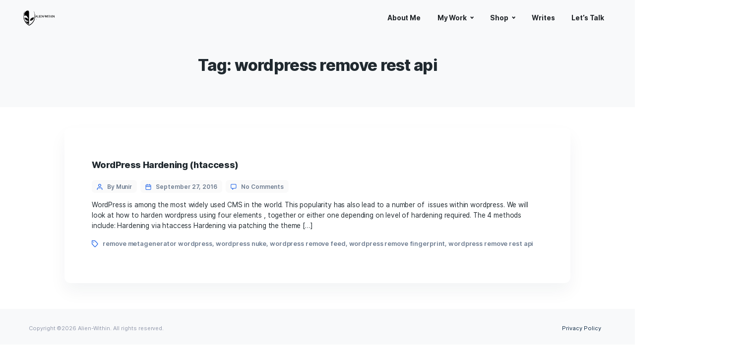

--- FILE ---
content_type: text/html; charset=UTF-8
request_url: https://www.alien-within.com/Starclues/wordpress-remove-rest-api/
body_size: 7667
content:
<!DOCTYPE html>
<html lang="en">
<head>
    <meta http-equiv="Content-Type" content="text/html;charset=UTF-8">
    <meta id="siteViewport" name="viewport" content="width=device-width, initial-scale=1, maximum-scale=1">
    <link rel="profile" href="https://gmpg.org/xfn/11">
    <title>wordpress remove rest api &#8211; Alien-Within</title>
<meta name='robots' content='max-image-preview:large' />
<style id='wp-img-auto-sizes-contain-inline-css' type='text/css'>
img:is([sizes=auto i],[sizes^="auto," i]){contain-intrinsic-size:3000px 1500px}
/*# sourceURL=wp-img-auto-sizes-contain-inline-css */
</style>
<link rel='stylesheet' id='wp-block-library-css' href='https://www.alien-within.com/wp-includes/css/dist/block-library/style.min.css' type='text/css' media='all' />
<style id='global-styles-inline-css' type='text/css'>
:root{--wp--preset--aspect-ratio--square: 1;--wp--preset--aspect-ratio--4-3: 4/3;--wp--preset--aspect-ratio--3-4: 3/4;--wp--preset--aspect-ratio--3-2: 3/2;--wp--preset--aspect-ratio--2-3: 2/3;--wp--preset--aspect-ratio--16-9: 16/9;--wp--preset--aspect-ratio--9-16: 9/16;--wp--preset--color--black: #000000;--wp--preset--color--cyan-bluish-gray: #abb8c3;--wp--preset--color--white: #ffffff;--wp--preset--color--pale-pink: #f78da7;--wp--preset--color--vivid-red: #cf2e2e;--wp--preset--color--luminous-vivid-orange: #ff6900;--wp--preset--color--luminous-vivid-amber: #fcb900;--wp--preset--color--light-green-cyan: #7bdcb5;--wp--preset--color--vivid-green-cyan: #00d084;--wp--preset--color--pale-cyan-blue: #8ed1fc;--wp--preset--color--vivid-cyan-blue: #0693e3;--wp--preset--color--vivid-purple: #9b51e0;--wp--preset--gradient--vivid-cyan-blue-to-vivid-purple: linear-gradient(135deg,rgb(6,147,227) 0%,rgb(155,81,224) 100%);--wp--preset--gradient--light-green-cyan-to-vivid-green-cyan: linear-gradient(135deg,rgb(122,220,180) 0%,rgb(0,208,130) 100%);--wp--preset--gradient--luminous-vivid-amber-to-luminous-vivid-orange: linear-gradient(135deg,rgb(252,185,0) 0%,rgb(255,105,0) 100%);--wp--preset--gradient--luminous-vivid-orange-to-vivid-red: linear-gradient(135deg,rgb(255,105,0) 0%,rgb(207,46,46) 100%);--wp--preset--gradient--very-light-gray-to-cyan-bluish-gray: linear-gradient(135deg,rgb(238,238,238) 0%,rgb(169,184,195) 100%);--wp--preset--gradient--cool-to-warm-spectrum: linear-gradient(135deg,rgb(74,234,220) 0%,rgb(151,120,209) 20%,rgb(207,42,186) 40%,rgb(238,44,130) 60%,rgb(251,105,98) 80%,rgb(254,248,76) 100%);--wp--preset--gradient--blush-light-purple: linear-gradient(135deg,rgb(255,206,236) 0%,rgb(152,150,240) 100%);--wp--preset--gradient--blush-bordeaux: linear-gradient(135deg,rgb(254,205,165) 0%,rgb(254,45,45) 50%,rgb(107,0,62) 100%);--wp--preset--gradient--luminous-dusk: linear-gradient(135deg,rgb(255,203,112) 0%,rgb(199,81,192) 50%,rgb(65,88,208) 100%);--wp--preset--gradient--pale-ocean: linear-gradient(135deg,rgb(255,245,203) 0%,rgb(182,227,212) 50%,rgb(51,167,181) 100%);--wp--preset--gradient--electric-grass: linear-gradient(135deg,rgb(202,248,128) 0%,rgb(113,206,126) 100%);--wp--preset--gradient--midnight: linear-gradient(135deg,rgb(2,3,129) 0%,rgb(40,116,252) 100%);--wp--preset--font-size--small: 13px;--wp--preset--font-size--medium: 20px;--wp--preset--font-size--large: 36px;--wp--preset--font-size--x-large: 42px;--wp--preset--spacing--20: 0.44rem;--wp--preset--spacing--30: 0.67rem;--wp--preset--spacing--40: 1rem;--wp--preset--spacing--50: 1.5rem;--wp--preset--spacing--60: 2.25rem;--wp--preset--spacing--70: 3.38rem;--wp--preset--spacing--80: 5.06rem;--wp--preset--shadow--natural: 6px 6px 9px rgba(0, 0, 0, 0.2);--wp--preset--shadow--deep: 12px 12px 50px rgba(0, 0, 0, 0.4);--wp--preset--shadow--sharp: 6px 6px 0px rgba(0, 0, 0, 0.2);--wp--preset--shadow--outlined: 6px 6px 0px -3px rgb(255, 255, 255), 6px 6px rgb(0, 0, 0);--wp--preset--shadow--crisp: 6px 6px 0px rgb(0, 0, 0);}:where(.is-layout-flex){gap: 0.5em;}:where(.is-layout-grid){gap: 0.5em;}body .is-layout-flex{display: flex;}.is-layout-flex{flex-wrap: wrap;align-items: center;}.is-layout-flex > :is(*, div){margin: 0;}body .is-layout-grid{display: grid;}.is-layout-grid > :is(*, div){margin: 0;}:where(.wp-block-columns.is-layout-flex){gap: 2em;}:where(.wp-block-columns.is-layout-grid){gap: 2em;}:where(.wp-block-post-template.is-layout-flex){gap: 1.25em;}:where(.wp-block-post-template.is-layout-grid){gap: 1.25em;}.has-black-color{color: var(--wp--preset--color--black) !important;}.has-cyan-bluish-gray-color{color: var(--wp--preset--color--cyan-bluish-gray) !important;}.has-white-color{color: var(--wp--preset--color--white) !important;}.has-pale-pink-color{color: var(--wp--preset--color--pale-pink) !important;}.has-vivid-red-color{color: var(--wp--preset--color--vivid-red) !important;}.has-luminous-vivid-orange-color{color: var(--wp--preset--color--luminous-vivid-orange) !important;}.has-luminous-vivid-amber-color{color: var(--wp--preset--color--luminous-vivid-amber) !important;}.has-light-green-cyan-color{color: var(--wp--preset--color--light-green-cyan) !important;}.has-vivid-green-cyan-color{color: var(--wp--preset--color--vivid-green-cyan) !important;}.has-pale-cyan-blue-color{color: var(--wp--preset--color--pale-cyan-blue) !important;}.has-vivid-cyan-blue-color{color: var(--wp--preset--color--vivid-cyan-blue) !important;}.has-vivid-purple-color{color: var(--wp--preset--color--vivid-purple) !important;}.has-black-background-color{background-color: var(--wp--preset--color--black) !important;}.has-cyan-bluish-gray-background-color{background-color: var(--wp--preset--color--cyan-bluish-gray) !important;}.has-white-background-color{background-color: var(--wp--preset--color--white) !important;}.has-pale-pink-background-color{background-color: var(--wp--preset--color--pale-pink) !important;}.has-vivid-red-background-color{background-color: var(--wp--preset--color--vivid-red) !important;}.has-luminous-vivid-orange-background-color{background-color: var(--wp--preset--color--luminous-vivid-orange) !important;}.has-luminous-vivid-amber-background-color{background-color: var(--wp--preset--color--luminous-vivid-amber) !important;}.has-light-green-cyan-background-color{background-color: var(--wp--preset--color--light-green-cyan) !important;}.has-vivid-green-cyan-background-color{background-color: var(--wp--preset--color--vivid-green-cyan) !important;}.has-pale-cyan-blue-background-color{background-color: var(--wp--preset--color--pale-cyan-blue) !important;}.has-vivid-cyan-blue-background-color{background-color: var(--wp--preset--color--vivid-cyan-blue) !important;}.has-vivid-purple-background-color{background-color: var(--wp--preset--color--vivid-purple) !important;}.has-black-border-color{border-color: var(--wp--preset--color--black) !important;}.has-cyan-bluish-gray-border-color{border-color: var(--wp--preset--color--cyan-bluish-gray) !important;}.has-white-border-color{border-color: var(--wp--preset--color--white) !important;}.has-pale-pink-border-color{border-color: var(--wp--preset--color--pale-pink) !important;}.has-vivid-red-border-color{border-color: var(--wp--preset--color--vivid-red) !important;}.has-luminous-vivid-orange-border-color{border-color: var(--wp--preset--color--luminous-vivid-orange) !important;}.has-luminous-vivid-amber-border-color{border-color: var(--wp--preset--color--luminous-vivid-amber) !important;}.has-light-green-cyan-border-color{border-color: var(--wp--preset--color--light-green-cyan) !important;}.has-vivid-green-cyan-border-color{border-color: var(--wp--preset--color--vivid-green-cyan) !important;}.has-pale-cyan-blue-border-color{border-color: var(--wp--preset--color--pale-cyan-blue) !important;}.has-vivid-cyan-blue-border-color{border-color: var(--wp--preset--color--vivid-cyan-blue) !important;}.has-vivid-purple-border-color{border-color: var(--wp--preset--color--vivid-purple) !important;}.has-vivid-cyan-blue-to-vivid-purple-gradient-background{background: var(--wp--preset--gradient--vivid-cyan-blue-to-vivid-purple) !important;}.has-light-green-cyan-to-vivid-green-cyan-gradient-background{background: var(--wp--preset--gradient--light-green-cyan-to-vivid-green-cyan) !important;}.has-luminous-vivid-amber-to-luminous-vivid-orange-gradient-background{background: var(--wp--preset--gradient--luminous-vivid-amber-to-luminous-vivid-orange) !important;}.has-luminous-vivid-orange-to-vivid-red-gradient-background{background: var(--wp--preset--gradient--luminous-vivid-orange-to-vivid-red) !important;}.has-very-light-gray-to-cyan-bluish-gray-gradient-background{background: var(--wp--preset--gradient--very-light-gray-to-cyan-bluish-gray) !important;}.has-cool-to-warm-spectrum-gradient-background{background: var(--wp--preset--gradient--cool-to-warm-spectrum) !important;}.has-blush-light-purple-gradient-background{background: var(--wp--preset--gradient--blush-light-purple) !important;}.has-blush-bordeaux-gradient-background{background: var(--wp--preset--gradient--blush-bordeaux) !important;}.has-luminous-dusk-gradient-background{background: var(--wp--preset--gradient--luminous-dusk) !important;}.has-pale-ocean-gradient-background{background: var(--wp--preset--gradient--pale-ocean) !important;}.has-electric-grass-gradient-background{background: var(--wp--preset--gradient--electric-grass) !important;}.has-midnight-gradient-background{background: var(--wp--preset--gradient--midnight) !important;}.has-small-font-size{font-size: var(--wp--preset--font-size--small) !important;}.has-medium-font-size{font-size: var(--wp--preset--font-size--medium) !important;}.has-large-font-size{font-size: var(--wp--preset--font-size--large) !important;}.has-x-large-font-size{font-size: var(--wp--preset--font-size--x-large) !important;}
/*# sourceURL=global-styles-inline-css */
</style>

<style id='classic-theme-styles-inline-css' type='text/css'>
/*! This file is auto-generated */
.wp-block-button__link{color:#fff;background-color:#32373c;border-radius:9999px;box-shadow:none;text-decoration:none;padding:calc(.667em + 2px) calc(1.333em + 2px);font-size:1.125em}.wp-block-file__button{background:#32373c;color:#fff;text-decoration:none}
/*# sourceURL=/wp-includes/css/classic-themes.min.css */
</style>
<link rel='stylesheet' id='inter-css' href='https://www.alien-within.com/yaliyomo/themes/alienwithin/assets/fonts/inter.css' type='text/css' media='all' />
<link rel='stylesheet' id='bootstrap-css' href='https://www.alien-within.com/yaliyomo/themes/alienwithin/assets/css/bootstrap.css' type='text/css' media='all' />
<link rel='stylesheet' id='awithin-css' href='https://www.alien-within.com/yaliyomo/themes/alienwithin/style.css' type='text/css' media='all' />
<style id='awithin-inline-css' type='text/css'>
:root {
--primary-color: #155ce7;
--primary-links-hover-color: #20292f;
--primary-bg-color: #f6f9fe;
--header-bg-color: #f8f9fa;
--footer-bg-color: #f8f9fa;
--primary-dark-color: #20292f;
--title-color: #20292f;
--fw-title-color: #0a2540;
--btn-bg-color: #155ce7;
--btn-hover-color: #124ec1;
--txt-select-bg-color: #e0e7fa;
--logo-height: 40px;
}#main-header {position: relative; margin-bottom: 32px;}#site-footer {position: relative;}@media (min-width: 1200px) and (max-width: 1490px) {:root {zoom: 0.85;}}#header-wave {margin-bottom: -1px; width: 100%;}#magic-search .search-submit {display: none;}.onsale .onsale-svg {height: 100%;}#header-wave * {fill: transparent;} @media (max-width: 1199px){#header-wave {height: 20px;} :root #main-header{margin-bottom: 32px;}} @media (min-width: 1200px){#header-wave {height: 45px;} :root #main-header{padding-top: 50px; margin-bottom: 50px;}}.header-icons {display: none;} @media (max-width: 1199px) {.header-info {margin-top: 1rem;}}
/*# sourceURL=awithin-inline-css */
</style>
<script type="text/javascript" src="https://www.alien-within.com/wp-includes/js/jquery/jquery.min.js" id="jquery-core-js"></script>
<script type="text/javascript" src="https://www.alien-within.com/wp-includes/js/jquery/jquery-migrate.min.js" id="jquery-migrate-js"></script>
<script type="text/javascript" src="https://www.alien-within.com/yaliyomo/themes/alienwithin/assets/js/bootstrap.bundle.min.js" id="bootstrap-js"></script>
<script type="text/javascript" id="awithin-js-before">
/* <![CDATA[ */
    if (screen.width >= 1535 && screen.width < 2561) { 
        let mvp = document.getElementById('siteViewport');
        mvp.setAttribute('content','width=1920');
    }
    if (screen.width > 767 && screen.width < 1535) {
        let mvp = document.getElementById('siteViewport');
        mvp.setAttribute('content','width=1700');
    }
    
//# sourceURL=awithin-js-before
/* ]]> */
</script>
<script type="text/javascript" src="https://www.alien-within.com/yaliyomo/themes/alienwithin/assets/js/index.js" id="awithin-js"></script>
<meta name="generator" content="Elementor 3.21.3; features: e_optimized_assets_loading, e_optimized_css_loading, additional_custom_breakpoints; settings: css_print_method-external, google_font-enabled, font_display-swap">
<link rel="icon" href="https://www.alien-within.com/vipakizi/favicon-e1692166301370-150x150.png" sizes="32x32" />
<link rel="icon" href="https://www.alien-within.com/vipakizi/favicon-e1692166301370.png" sizes="192x192" />
<link rel="apple-touch-icon" href="https://www.alien-within.com/vipakizi/favicon-e1692166301370.png" />
<meta name="msapplication-TileImage" content="https://www.alien-within.com/vipakizi/favicon-e1692166301370.png" />
</head>
<body class="archive tag tag-wordpress-remove-rest-api tag-142 wp-custom-logo wp-theme-alienwithin elementor-default elementor-kit-5">
<nav id="pr-nav" class="primary-menu navbar navbar-expand-lg navbar-dark">
    <div class="container-fluid primary-menu-inner px-0">
        <div class="top-wrap">
            <a href="https://www.alien-within.com/" class="custom-logo-link" rel="home"><img fetchpriority="high" width="840" height="430" src="https://www.alien-within.com/vipakizi/black_logo-e1692866226733.png" class="custom-logo style-svg" alt="Alien-Within" decoding="async" srcset="https://www.alien-within.com/vipakizi/black_logo-e1692866226733.png 840w, https://www.alien-within.com/vipakizi/black_logo-e1692866226733-300x154.png 300w, https://www.alien-within.com/vipakizi/black_logo-e1692866226733-768x393.png 768w" sizes="(max-width: 840px) 100vw, 840px" /></a>            <button id="mobile-toggle" class="navbar-toggler animate-button collapsed" type="button"
                    data-toggle="collapse" data-target="#navbarColor01"
                    aria-controls="navbarColor01" aria-expanded="false" aria-label="Toggle navigation">
                <span id="m-tgl-icon" class="animated-icon1"><span></span><span></span></span>
            </button>
        </div>
        <div class="collapse navbar-collapse justify-content-end" id="navbarColor01">
            <ul id="primary-menu" class="navbar-nav pl-3" itemscope itemtype="http://www.schema.org/SiteNavigationElement"><li  id="menu-item-9859" class="menu-item menu-item-type-custom menu-item-object-custom menu-item-home menu-item-9859 nav-item"><a itemprop="url" href="https://www.alien-within.com/#about-munir" class="nav-link"><span itemprop="name">About Me</span></a></li>
<li  id="menu-item-9867" class="menu-item menu-item-type-custom menu-item-object-custom menu-item-has-children dropdown menu-item-9867 nav-item"><a href="#" data-toggle="dropdown" aria-haspopup="true" aria-expanded="false" class="dropdown-toggle nav-link" id="menu-item-dropdown-9867"><span itemprop="name">My Work</span></a>
<ul class="dropdown-menu" aria-labelledby="menu-item-dropdown-9867">
	<li  id="menu-item-8194" class="menu-item menu-item-type-post_type menu-item-object-page menu-item-8194 nav-item"><a itemprop="url" href="https://www.alien-within.com/exploits/" class="dropdown-item"><span itemprop="name">Advisories</span></a></li>
	<li  id="menu-item-8431" class="menu-item menu-item-type-taxonomy menu-item-object-category menu-item-8431 nav-item"><a itemprop="url" href="https://www.alien-within.com/astral-sector/projects/" class="dropdown-item"><span itemprop="name">Projects</span></a></li>
	<li  id="menu-item-9782" class="menu-item menu-item-type-post_type menu-item-object-page menu-item-9782 nav-item"><a itemprop="url" href="https://www.alien-within.com/presentations/" class="dropdown-item"><span itemprop="name">Presentations</span></a></li>
	<li  id="menu-item-9858" class="menu-item menu-item-type-post_type menu-item-object-page menu-item-9858 nav-item"><a itemprop="url" href="https://www.alien-within.com/publications/" class="dropdown-item"><span itemprop="name">In The Media</span></a></li>
</ul>
</li>
<li  id="menu-item-8054" class="menu-item menu-item-type-custom menu-item-object-custom menu-item-has-children dropdown menu-item-8054 nav-item"><a href="#" data-toggle="dropdown" aria-haspopup="true" aria-expanded="false" class="dropdown-toggle nav-link" id="menu-item-dropdown-8054"><span itemprop="name">Shop</span></a>
<ul class="dropdown-menu" aria-labelledby="menu-item-dropdown-8054">
	<li  id="menu-item-5244" class="menu-item menu-item-type-post_type menu-item-object-page menu-item-5244 nav-item"><a itemprop="url" href="https://www.alien-within.com/fundamentals-of-malware-analysis/" class="dropdown-item"><span itemprop="name">Fundamentals of Malware Analysis</span></a></li>
	<li  id="menu-item-8129" class="menu-item menu-item-type-post_type menu-item-object-page menu-item-8129 nav-item"><a itemprop="url" href="https://www.alien-within.com/advanced-malware-analysis/" class="dropdown-item"><span itemprop="name">Advanced Malware Analysis</span></a></li>
	<li  id="menu-item-8253" class="menu-item menu-item-type-post_type menu-item-object-page menu-item-8253 nav-item"><a itemprop="url" href="https://www.alien-within.com/web-apps-attack-and-defense-secure-coding-w49/" class="dropdown-item"><span itemprop="name">Web Apps Attack and Defense: Secure Coding (W49)</span></a></li>
</ul>
</li>
<li  id="menu-item-7915" class="menu-item menu-item-type-post_type menu-item-object-page menu-item-7915 nav-item"><a itemprop="url" href="https://www.alien-within.com/writes/" class="nav-link"><span itemprop="name">Writes</span></a></li>
<li  id="menu-item-5380" class="menu-item menu-item-type-post_type menu-item-object-page menu-item-5380 nav-item"><a itemprop="url" href="https://www.alien-within.com/contact-us/" class="nav-link"><span itemprop="name">Let’s Talk</span></a></li>
</ul>            <div class="header-icons">
                <div id="magic-search" class="magic-search">
    <form role="search" method="get" class="search-form" action="https://www.alien-within.com/">
        <div class="inner-form">
            <div class="row justify-content-end">
                <div class="input-field first justify-content-end" id="first">
                    <svg class="search-icon" xmlns="http://www.w3.org/2000/svg"
                         xmlns:xlink="http://www.w3.org/1999/xlink" x="0px" y="0px" width="612.01px" height="612.01px"
                         viewBox="0 0 612.01 612.01" xml:space="preserve"><g><path d="M606.209,578.714L448.198,423.228C489.576,378.272,515,318.817,515,253.393C514.98,113.439,399.704,0,257.493,0
				C115.282,0,0.006,113.439,0.006,253.393s115.276,253.393,257.487,253.393c61.445,0,117.801-21.253,162.068-56.586
				l158.624,156.099c7.729,7.614,20.277,7.614,28.006,0C613.938,598.686,613.938,586.328,606.209,578.714z M257.493,467.8
				c-120.326,0-217.869-95.993-217.869-214.407S137.167,38.986,257.493,38.986c120.327,0,217.869,95.993,217.869,214.407
				S377.82,467.8,257.493,467.8z"></path></g>
                    </svg>
                    <input autocomplete="off" type="search" class="input" id="inputFocus" placeholder="Search"
                           value="" name="s" required/>
                    <input type="submit" value="Search"
                           class="search-submit"/>
                    <input type="hidden" name="post_type" value="product">                    <div class="clear" id="clear">
                        <svg xmlns="http://www.w3.org/2000/svg" fill="#6e6e73" width="24" height="24"
                             viewBox="0 0 24 24">
                            <path d="M19 6.41L17.59 5 12 10.59 6.41 5 5 6.41 10.59 12 5 17.59 6.41 19 12 13.41 17.59 19 19 17.59 13.41 12z"></path>
                        </svg>
                    </div>
                </div>
            </div>
        </div>
    </form>
</div>
                <div class="header-cart-icon"></div>
            </div>
                    </div>

    </div>
</nav>
<header id="main-header">
    <div class="container inner-header">
        <div class="title-wrap">
            <h1 class="header-title">Tag: <span>wordpress remove rest api</span></h1>        </div>
    </div>
    <div id="header-wave"></div>
</header>
    <div id="site-content-wrap-grow" class="flex-grow-1">
    <main id="site-content" class="container-lg" role="main">
        
<article class="post-808 post type-post status-publish format-standard hentry category-uncategorized category-web-attacks category-webdev tag-remove-metagenerator-wordpress tag-wordpress-nuke tag-wordpress-remove-feed tag-wordpress-remove-fingerprint tag-wordpress-remove-rest-api" id="post-808">

    <div class="post-inner">

        
<header class="entry-header">

    <div class="entry-header-inner">

        <h4 class="entry-title"><a href="https://www.alien-within.com/wordpress-hardening-via-htaccess/">WordPress Hardening (htaccess)</a></h4>
        
            <div class="entry-categories">
                <span class="screen-reader-text">Categories</span>
                <div class="entry-categories-inner h6">
                    <div class="wrap-entry-categories-inner">
                        <a href="https://www.alien-within.com/astral-sector/uncategorized/" rel="category tag">Uncategorized</a>, <a href="https://www.alien-within.com/astral-sector/web-attacks/" rel="category tag">Web Attacks</a>, <a href="https://www.alien-within.com/astral-sector/webdev/" rel="category tag">webdev</a>                    </div>
                </div><!-- .entry-categories-inner -->
            </div><!-- .entry-categories -->

            
        <div class="post-meta-wrapper post-meta-single post-meta-single-top">

            
            <ul class="post-meta">

                                    <li class="post-author meta-wrapper">
						<span class="meta-icon">
							<span class="screen-reader-text">Post author</span>
							<svg class="svg-icon" aria-hidden="true" role="img" focusable="false" xmlns="http://www.w3.org/2000/svg" width="18" height="20" viewBox="0 0 18 20"><path fill="" d="M18,19 C18,19.5522847 17.5522847,20 17,20 C16.4477153,20 16,19.5522847 16,19 L16,17 C16,15.3431458 14.6568542,14 13,14 L5,14 C3.34314575,14 2,15.3431458 2,17 L2,19 C2,19.5522847 1.55228475,20 1,20 C0.44771525,20 0,19.5522847 0,19 L0,17 C0,14.2385763 2.23857625,12 5,12 L13,12 C15.7614237,12 18,14.2385763 18,17 L18,19 Z M9,10 C6.23857625,10 4,7.76142375 4,5 C4,2.23857625 6.23857625,0 9,0 C11.7614237,0 14,2.23857625 14,5 C14,7.76142375 11.7614237,10 9,10 Z M9,8 C10.6568542,8 12,6.65685425 12,5 C12,3.34314575 10.6568542,2 9,2 C7.34314575,2 6,3.34314575 6,5 C6,6.65685425 7.34314575,8 9,8 Z" /></svg>						</span>
                        <span class="meta-text">
							<a href="https://www.alien-within.com/author/admin/">By Munir</a>						</span>
                    </li>
                                        <li class="post-date meta-wrapper">
						<span class="meta-icon">
							<span class="screen-reader-text"></span>
							<svg class="svg-icon" aria-hidden="true" role="img" focusable="false" xmlns="http://www.w3.org/2000/svg" width="18" height="19" viewBox="0 0 18 19"><path fill="" d="M4.60069444,4.09375 L3.25,4.09375 C2.47334957,4.09375 1.84375,4.72334957 1.84375,5.5 L1.84375,7.26736111 L16.15625,7.26736111 L16.15625,5.5 C16.15625,4.72334957 15.5266504,4.09375 14.75,4.09375 L13.3993056,4.09375 L13.3993056,4.55555556 C13.3993056,5.02154581 13.0215458,5.39930556 12.5555556,5.39930556 C12.0895653,5.39930556 11.7118056,5.02154581 11.7118056,4.55555556 L11.7118056,4.09375 L6.28819444,4.09375 L6.28819444,4.55555556 C6.28819444,5.02154581 5.9104347,5.39930556 5.44444444,5.39930556 C4.97845419,5.39930556 4.60069444,5.02154581 4.60069444,4.55555556 L4.60069444,4.09375 Z M6.28819444,2.40625 L11.7118056,2.40625 L11.7118056,1 C11.7118056,0.534009742 12.0895653,0.15625 12.5555556,0.15625 C13.0215458,0.15625 13.3993056,0.534009742 13.3993056,1 L13.3993056,2.40625 L14.75,2.40625 C16.4586309,2.40625 17.84375,3.79136906 17.84375,5.5 L17.84375,15.875 C17.84375,17.5836309 16.4586309,18.96875 14.75,18.96875 L3.25,18.96875 C1.54136906,18.96875 0.15625,17.5836309 0.15625,15.875 L0.15625,5.5 C0.15625,3.79136906 1.54136906,2.40625 3.25,2.40625 L4.60069444,2.40625 L4.60069444,1 C4.60069444,0.534009742 4.97845419,0.15625 5.44444444,0.15625 C5.9104347,0.15625 6.28819444,0.534009742 6.28819444,1 L6.28819444,2.40625 Z M1.84375,8.95486111 L1.84375,15.875 C1.84375,16.6516504 2.47334957,17.28125 3.25,17.28125 L14.75,17.28125 C15.5266504,17.28125 16.15625,16.6516504 16.15625,15.875 L16.15625,8.95486111 L1.84375,8.95486111 Z" /></svg>						</span>
                        <span class="meta-text">
							September 27, 2016						</span>
                    </li>
                                        <li class="post-comment-link meta-wrapper">
						<span class="meta-icon">
							<svg class="svg-icon" aria-hidden="true" role="img" focusable="false" xmlns="http://www.w3.org/2000/svg" width="19" height="19" viewBox="0 0 19 19"><path d="M9.43016863,13.2235931 C9.58624731,13.094699 9.7823475,13.0241935 9.98476849,13.0241935 L15.0564516,13.0241935 C15.8581553,13.0241935 16.5080645,12.3742843 16.5080645,11.5725806 L16.5080645,3.44354839 C16.5080645,2.64184472 15.8581553,1.99193548 15.0564516,1.99193548 L3.44354839,1.99193548 C2.64184472,1.99193548 1.99193548,2.64184472 1.99193548,3.44354839 L1.99193548,11.5725806 C1.99193548,12.3742843 2.64184472,13.0241935 3.44354839,13.0241935 L5.76612903,13.0241935 C6.24715123,13.0241935 6.63709677,13.4141391 6.63709677,13.8951613 L6.63709677,15.5301903 L9.43016863,13.2235931 Z M3.44354839,14.766129 C1.67980032,14.766129 0.25,13.3363287 0.25,11.5725806 L0.25,3.44354839 C0.25,1.67980032 1.67980032,0.25 3.44354839,0.25 L15.0564516,0.25 C16.8201997,0.25 18.25,1.67980032 18.25,3.44354839 L18.25,11.5725806 C18.25,13.3363287 16.8201997,14.766129 15.0564516,14.766129 L10.2979143,14.766129 L6.32072889,18.0506004 C5.75274472,18.5196577 4.89516129,18.1156602 4.89516129,17.3790323 L4.89516129,14.766129 L3.44354839,14.766129 Z" /></svg>						</span>
                        <span class="meta-text">
							<a href="https://www.alien-within.com/wordpress-hardening-via-htaccess/#respond">No Comments<span class="screen-reader-text"> on WordPress Hardening (htaccess)</span></a>						</span>
                    </li>
                    
            </ul><!-- .post-meta -->

        </div><!-- .post-meta-wrapper -->

            </div><!-- .entry-header-inner -->
</header><!-- .entry-header -->

        <div class="entry-content clearfix">
            <p>WordPress is among the most widely used CMS in the world. This popularity has also lead to a number of  issues within wordpress. We will look at how to harden wordpress using four elements , together or either one depending on level of hardening required. The 4 methods include: Hardening via htaccess Hardening via patching the theme [&hellip;]</p>
        </div><!-- .entry-content -->

        
        <div class="post-meta-wrapper post-meta-single post-meta-single-bottom">

            <div class="blog-tile-wave"></div>
            <ul class="post-meta">

                                    <li class="post-tags meta-wrapper">
						<span class="meta-icon">
							<span class="screen-reader-text">Tags</span>
							<svg class="svg-icon" aria-hidden="true" role="img" focusable="false" xmlns="http://www.w3.org/2000/svg" width="18" height="18" viewBox="0 0 18 18"><path fill="" d="M15.4496399,8.42490555 L8.66109799,1.63636364 L1.63636364,1.63636364 L1.63636364,8.66081885 L8.42522727,15.44178 C8.57869221,15.5954158 8.78693789,15.6817418 9.00409091,15.6817418 C9.22124393,15.6817418 9.42948961,15.5954158 9.58327627,15.4414581 L15.4486339,9.57610048 C15.7651495,9.25692435 15.7649133,8.74206554 15.4496399,8.42490555 Z M16.6084423,10.7304545 L10.7406818,16.59822 C10.280287,17.0591273 9.65554997,17.3181054 9.00409091,17.3181054 C8.35263185,17.3181054 7.72789481,17.0591273 7.26815877,16.5988788 L0.239976954,9.57887876 C0.0863319284,9.4254126 0,9.21716044 0,9 L0,0.818181818 C0,0.366312477 0.366312477,0 0.818181818,0 L9,0 C9.21699531,0 9.42510306,0.0862010512 9.57854191,0.239639906 L16.6084423,7.26954545 C17.5601275,8.22691012 17.5601275,9.77308988 16.6084423,10.7304545 Z M5,6 C4.44771525,6 4,5.55228475 4,5 C4,4.44771525 4.44771525,4 5,4 C5.55228475,4 6,4.44771525 6,5 C6,5.55228475 5.55228475,6 5,6 Z" /></svg>						</span>
                        <span class="meta-text">
							<a href="https://www.alien-within.com/Starclues/remove-metagenerator-wordpress/" rel="tag">remove metagenerator wordpress</a>, <a href="https://www.alien-within.com/Starclues/wordpress-nuke/" rel="tag">wordpress nuke</a>, <a href="https://www.alien-within.com/Starclues/wordpress-remove-feed/" rel="tag">wordpress remove feed</a>, <a href="https://www.alien-within.com/Starclues/wordpress-remove-fingerprint/" rel="tag">wordpress remove fingerprint</a>, <a href="https://www.alien-within.com/Starclues/wordpress-remove-rest-api/" rel="tag">wordpress remove rest api</a>						</span>
                    </li>
                    
            </ul><!-- .post-meta -->

        </div><!-- .post-meta-wrapper -->

        
    </div><!-- .post-inner -->

    <div class="section-inner clearfix"></div><!-- .section-inner -->

    
</article><!-- .post -->

        
    </main><!-- #site-content -->
    </div>
<footer id="site-footer" role="contentinfo">

    <div id="footer-wave"></div>

    <div class="footer-bg">

        <div class="footer-inner container-xl">

            
            <div class="footer-bottom">

                <div class="footer-credits">

                    <p class="footer-copyright">Copyright &copy;2026 Alien-Within. All rights reserved. 
                    </p><!-- .footer-copyright -->

                </div><!-- .footer-credits -->

                <nav class="footer-menu-wrapper" aria-label="Footer" role="navigation">
                    <ul class="footer-menu">
                        <li id="menu-item-9804" class="menu-item menu-item-type-post_type menu-item-object-page menu-item-9804"><a href="https://www.alien-within.com/privacy-policy/">Privacy Policy</a></li>
                    </ul>
                </nav>

            </div><!-- .footer-bottom  -->

        </div><!-- .footer-inner -->

    </div>

</footer><!-- #site-footer -->

<script type="speculationrules">
{"prefetch":[{"source":"document","where":{"and":[{"href_matches":"/*"},{"not":{"href_matches":["/wp-*.php","/wp-admin/*","/vipakizi/*","/yaliyomo/*","/yaliyomo/viongezi/*","/yaliyomo/themes/alienwithin/*","/*\\?(.+)"]}},{"not":{"selector_matches":"a[rel~=\"nofollow\"]"}},{"not":{"selector_matches":".no-prefetch, .no-prefetch a"}}]},"eagerness":"conservative"}]}
</script>

</body>
</html>
